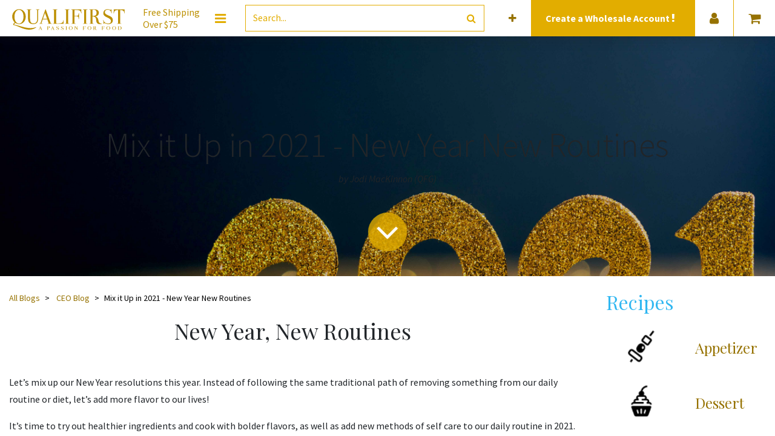

--- FILE ---
content_type: text/html; charset=utf-8
request_url: https://www.qualifirst.com/blog/ceo-blog-13/mix-it-up-in-2021-new-year-new-routines-403
body_size: 12548
content:
<!DOCTYPE html>
        <html lang="en-US" data-website-id="7" data-main-object="blog.post(403,)" data-oe-company-name="Qualifirst Foods Ltd" data-add2cart-redirect="1">
    <head>
                <meta charset="utf-8"/>
                <meta http-equiv="X-UA-Compatible" content="IE=edge,chrome=1"/>
            <meta name="viewport" content="width=device-width, initial-scale=1"/>
        <meta name="generator" content="Odoo"/>
                        <meta property="og:type" content="article"/>
                        <meta property="og:title" content="Mix it Up in 2021 - New Year New Routines"/>
                        <meta property="og:site_name" content="Qualifirst"/>
                        <meta property="og:url" content="https://www.qualifirst.com/blog/ceo-blog-13/mix-it-up-in-2021-new-year-new-routines-403"/>
                        <meta property="og:image" content="https://www.qualifirst.com/web/image/blog.post/403/image"/>
                        <meta property="og:description"/>
                        <meta property="article:published_time" content="2021-01-07 00:21:53"/>
                        <meta property="article:modified_time" content="2023-03-19 00:24:53.211043"/>
                    <meta name="twitter:card" content="summary_large_image"/>
                    <meta name="twitter:title" content="Mix it Up in 2021 - New Year New Routines"/>
                    <meta name="twitter:image" content="https://www.qualifirst.com/web/image/blog.post/403/image"/>
                    <meta name="twitter:description"/>
                <link rel="alternate" hreflang="en" href="https://www.qualifirst.com/blog/ceo-blog-13/mix-it-up-in-2021-new-year-new-routines-403"/>
                <link rel="alternate" hreflang="fr" href="https://www.qualifirst.com/fr_CA/blog/ceo-blog-13/mix-it-up-in-2021-new-year-new-routines-403"/>
                <link rel="alternate" hreflang="x-default" href="https://www.qualifirst.com/blog/ceo-blog-13/mix-it-up-in-2021-new-year-new-routines-403"/>
        <link rel="canonical" href="https://www.qualifirst.com/blog/ceo-blog-13/mix-it-up-in-2021-new-year-new-routines-403"/>
        <link rel="preconnect" href="https://fonts.gstatic.com/" crossorigin=""/>
                <title> Mix it Up in 2021 - New Year New Routines | Qualifirst </title>
                <link type="image/x-icon" rel="shortcut icon" href="https://prodqf-1f5f9.kxcdn.com/web/image/website/7/favicon?unique=4829560"/>
            <link rel="preload" href="https://prodqf-1f5f9.kxcdn.com/web/static/lib/fontawesome/fonts/fontawesome-webfont.woff2?v=4.7.0" as="font" crossorigin=""/>
            <link type="text/css" rel="stylesheet" href="/web/assets/15679546-f1d43d4/7/web.assets_common.min.css" data-asset-bundle="web.assets_common" data-asset-version="f1d43d4"/>
            <link type="text/css" rel="stylesheet" href="/web/assets/15705657-27d8ba7/7/web.assets_frontend.min.css" data-asset-bundle="web.assets_frontend" data-asset-version="27d8ba7"/>
                <script id="web.layout.odooscript" type="c13f467f075dddb1e6350b97-text/javascript">
                    var odoo = {
                        csrf_token: "0d96facc546af4aff86026e3991b06fe0525a4c9o1800418454",
                        debug: "",
                    };
                </script>
            <script type="c13f467f075dddb1e6350b97-text/javascript">
                odoo.__session_info__ = {"is_admin": false, "is_system": false, "is_website_user": true, "user_id": false, "is_frontend": true, "profile_session": null, "profile_collectors": null, "profile_params": null, "show_effect": false, "translationURL": "/website/translations", "cache_hashes": {"translations": "05071fb879321bf01f941f60fab1f126f565cdad"}, "recaptcha_public_key": "6LfoyJcpAAAAAGgnuxvG8p1xMp7MdthrIC3zXwgg", "lang_url_code": "en_US", "geoip_country_code": null, "is_wholesale": false};
                if (!/(^|;\s)tz=/.test(document.cookie)) {
                    const userTZ = Intl.DateTimeFormat().resolvedOptions().timeZone;
                    document.cookie = `tz=${userTZ}; path=/`;
                }
            </script>
            <script defer="defer" type="c13f467f075dddb1e6350b97-text/javascript" src="/web/assets/15267976-f65a5d5/7/web.assets_common_minimal.min.js" data-asset-bundle="web.assets_common_minimal" data-asset-version="f65a5d5"></script>
            <script defer="defer" type="c13f467f075dddb1e6350b97-text/javascript" src="/web/assets/15267977-652a909/7/web.assets_frontend_minimal.min.js" data-asset-bundle="web.assets_frontend_minimal" data-asset-version="652a909"></script>
            <script defer="defer" type="c13f467f075dddb1e6350b97-text/javascript" data-src="/web/assets/15267979-924f9db/7/web.assets_common_lazy.min.js" data-asset-bundle="web.assets_common_lazy" data-asset-version="924f9db"></script>
            <script defer="defer" type="c13f467f075dddb1e6350b97-text/javascript" data-src="/web/assets/15460870-06cea63/7/web.assets_frontend_lazy.min.js" data-asset-bundle="web.assets_frontend_lazy" data-asset-version="06cea63"></script>
        <!-- Hotjar Tracking Code for https://www.qualifirst.com -->
<script type="c13f467f075dddb1e6350b97-text/javascript">
    (function(h,o,t,j,a,r){
        h.hj=h.hj||function(){(h.hj.q=h.hj.q||[]).push(arguments)};
        h._hjSettings={hjid:3496690,hjsv:6};
        a=o.getElementsByTagName('head')[0];
        r=o.createElement('script');r.async=1;
        r.src=t+h._hjSettings.hjid+j+h._hjSettings.hjsv;
        a.appendChild(r);
    })(window,document,'https://static.hotjar.com/c/hotjar-','.js?sv=');
</script>
                <meta name="google-site-verification" content="BBnvH4sh0P2YSSQKCNgkP1zEJA7hMZJ2zZT7KjpO1vE"/>
        </head>
            <body class="">
        <div id="wrapwrap" class="   ">
    <header id="top" data-anchor="true" data-name="Header" class=" ">
    <nav data-name="Navbar" class="navbar navbar-expand-lg navbar-light o_colored_level o_cc navbar-expand-md p-0 bg-white theme_new_qfg_header">
      <div class="container justify-content-center pr-0">
        <ul id="top_menu" class="row justify-content-between position-relative align-items-center w-100 mb-0 list-unstyled m-auto">
          <div id="headerLogo" class="d-flex flex-lg-grow-0 flex-grow-1 align-items-center justify-content-center o_no_autohide_item">
  <section>
    <div class="row oe_content_editable">
      <div class="pr-0 px-md-3 logo-img o_colored_level">
        <a href="/" data-original-title="" title="">
          <img class="img" src="https://prodqf-1f5f9.kxcdn.com/web/image/12678349-747a3a65/qflogo.svg" alt="" loading="lazy" style="" data-original-id="12678349" data-original-src="/web/image/12678349-747a3a65/qflogo.svg" data-mimetype="image/svg+xml" data-resize-width="328"/>
        </a>
      </div>
    <div class="slogan d-none d-xl-flex my-auto pl-0 pl-md-3 pr-md-4 o_colored_level" style="">
      <span>
        Free Shipping
        <br/>
        Over $75
      </span>
    </div>
    </div>
  </section>
          </div>
          <div id="headerMenu" class="o_no_autohide_item">
            <li class="dropdown p-3 text-center" contenteditable="false">
                <button id="megamenu_editor_btn" type="button" class="megamenu-editor-btn css_non_editable_mode_hidden btn btn-link" contenteditable="false">
                  <span class="fa fa-bars fa-lg" data-original-title="" title="" aria-describedby="tooltip1491"></span>
                </button>
              <a href="#" class="btn-megamenu dropdown-toggle text-primary p-0 d-lg-block d-none css_editable_mode_hidden">
                <span class="fa fa-bars fa-lg"></span>
              </a>
              <a href="#" class="mobile-megamenu-btn navbar-toggle text-primary p-0 d-block d-lg-none css_editable_mode_hidden">
                <span class="fa fa-bars fa-2x"></span>
              </a>
            </li>
            <div id="qf-megamenu" class="megamenu navbar-collapsed dropdown-menu pb-0">
              <div class="col-12">
                <div class="row">
                  <div class="col-12">
                    <div class="row d-lg-none mt-4">
                      <div class="col-lg-3 col-12 dropdown">
                        <a class="btn dropdown-toggle d-flex align-items-center menu-btn px-4 pb-4" href="#">
                          <div class="mx-2 text-center" style="width: 62px;">
                            <i class="fa fa-user fa-2x"></i>
                          </div>
                          <span class="menu-name ml-3 mr-5">Account</span>
                          <span class="fa fa-angle-right fa-lg p-3 d-block d-lg-none mobile-menu" style="color: rgb(65, 65, 65); z-index: 3; --darkreader-inline-color: #666d6d;" data-darkreader-inline-color=""></span>
                        </a>
                        <div class="dropdown-menu child-menus text-center" role="menu">
                          <div class="d-lg-flex d-block">
                            <ul class="list-unstyled px-4 mb-4">
                              <li>
                              </li>
                              <li>
                                <a href="/web/login">
                                  <span>Login</span>
                                </a>
                              </li>
    <li class="dropdown-item">
      <a role="menuitem" class="" href="/web/signup">Sign up</a>
    </li>
                            </ul>
            <ul class="list-unstyled px-4 d-block d-sm-none">
                <li>
                    <h6 class="mt-2 mt-sm-0 mb-3">Language</h6>
                </li>
                <div class="lang_switcher mobile">
        <a href="#" class="dropdown-toggle nav-link" data-toggle="dropdown">
            <span>EN (US)</span>
            <span class="fa fa-angle-down fa-lg p-2 d-inline d-lg-none btn-lang" style="z-index: 3"></span>
        </a>
        <ul class="dropdown-menu dropdown-menu-right lang-options" role="menu">
                    <a href="/fr_CA/blog/ceo-blog-13/mix-it-up-in-2021-new-year-new-routines-403" class="dropdown-item -js_change_lang text-capitalize " data-url_codep="fr_CA">
                        <span>FR (CA)</span>
                    </a>
        </ul>
                </div>
            </ul>
                          </div>
                        </div>
                      </div>
                    </div>
                  </div>
                </div>
  <div class="row oe_structure_solo oe_content_editable">
    <div class="col-12 px-0 py-lg-2" data-original-title="" title="" aria-describedby="tooltip432569">
      <section class="s_features_columns o_colored_level" data-name="Featured Links Snippet" style="background-image: none; --darkreader-inline-bgimage: none;" data-darkreader-inline-bgimage="">
        <div class="col bg-white categories-menu">
          <div class="row">
            <div class="col-12 col-lg dropdown oe_content_editable o_colored_level" data-category-id="60" data-original-title="" title="" aria-describedby="tooltip317944">
              <section class="category-title px-4 py-3 o_colored_level" data-original-title="" title="" aria-describedby="tooltip80993" style="background-image: none;">
                <div class="d-flex flex-row align-items-center menu-btn oe_content_editable" data-original-title="" title="" aria-describedby="tooltip8663">
                  <img class="img mr-3" src="https://prodqf-1f5f9.kxcdn.com/web/image/product.public.category/60/image_128" width="62" loading="lazy"/>
                  <a class="menu-name" href="/food/chocolates-and-desserts" data-original-title="" title="">Chocolates &amp;&nbsp;Desserts</a>
                  <span class="fa fa-angle-right fa-lg p-3 d-inline d-lg-none mobile-menu" style="z-index: 3"></span>
                </div>
              </section>
              <div class="dropdown-menu child-menus" role="menu" data-original-title="" title="" aria-describedby="tooltip522924">
                <div class="d-lg-flex d-block" data-original-title="" title="" aria-describedby="tooltip728158">
                  <ul class="list-unstyled px-4 mb-4 oe_content_editable" data-original-title="" title="" aria-describedby="tooltip342794">
                    <li>
                      <section style="background-image: none;" class="o_colored_level" data-original-title="" title="" aria-describedby="tooltip259466">
                        <a href="https://www.qualifirst.com/food/baking_shells_tarts" data-original-title="" title="">Tarts, Shells, Cones</a>
                      </section>
                    </li>
                    <li>
                      <section style="background-image: none;" class="o_colored_level" data-original-title="" title="" aria-describedby="tooltip35497">
                        <a href="https://www.qualifirst.com/food/chocolate_couverture_and_coating" data-original-title="" title="">Chocolate Couverture &amp; Coating</a>
                      </section>
                    </li>
                    <li>
                      <section class="o_colored_level" data-original-title="" title="" aria-describedby="tooltip616504" style="background-image: none;">
                        <a href="/food/decorating_all" data-original-title="" title="">Baking Decorations</a>
                        <br/>
                      </section>
                    </li>
                    <li>
                      <section class="o_colored_level" data-original-title="" title="" aria-describedby="tooltip135297">
                        <a href="/food/chocolate_bonbons" data-original-title="" title="">Ch​o​c​olate Bars &amp; Bonbons</a>
                        <br/>
                      </section>
                    </li>
                    <li data-original-title="" title="" aria-describedby="tooltip550764">
                      <section class="o_colored_level" data-original-title="" title="" aria-describedby="tooltip951349" style="background-image: none;">
                        <a href="/food/desserts_all" data-original-title="" title="">Frozen Pastries</a>
                        <font class="text-black"></font>
                        <br/>
                      </section>
                      <a href="https://www.qualifirst.com/cluizelcouverture" data-original-title="" title="">Cluizel's Couvertures&nbsp;Specs</a>
                      <br/>
                      <br/>
                      <section>
                      </section>
                    </li>
                  </ul>
                </div>
              </div>
            </div>
            <div class="col-12 col-lg dropdown oe_content_editable o_colored_level" data-category-id="82" data-original-title="" title="" aria-describedby="tooltip636280">
              <section class="category-title px-4 py-3 o_colored_level" style="background-image: none;">
                <div class="d-flex flex-row align-items-center menu-btn oe_content_editable" data-original-title="" title="" aria-describedby="tooltip73486">
                  <img class="img mr-3" src="https://prodqf-1f5f9.kxcdn.com/web/image/14627694-d9b17fdf/olives-on-leaves-isolated-on-white-2023-11-27-05-11-29-utc.jpg" width="62" loading="lazy" data-original-title="" title="" aria-describedby="tooltip725231" alt="" data-original-id="14627373" data-original-src="/web/image/14627373-5feed32e/olives-on-leaves-isolated-on-white-2023-11-27-05-11-29-utc.jpg" data-mimetype="image/jpeg" data-resize-width="undefined"/>
                  <a class="menu-name" href="/food/oils_olives_vinegars" data-original-title="" title="">Oils, Vinegars, Olives &amp; Fruits</a>
                  <span class="fa fa-angle-right fa-lg p-3 d-inline d-lg-none mobile-menu" style="z-index: 3"></span>
                </div>
              </section>
              <div class="dropdown-menu child-menus" role="menu" data-original-title="" title="" aria-describedby="tooltip959844">
                <div class="d-lg-flex d-block" data-original-title="" title="" aria-describedby="tooltip418570">
                  <ul class="list-unstyled px-4 mb-4 oe_content_editable" data-original-title="" title="" aria-describedby="tooltip663234">
                    <li>
                      <section style="background-image: none;" class="o_colored_level">
                        <a href="/food/olive_oils">Olive Oils</a>
                        <br/>
                      </section>
                    </li>
                    <li>
                      <section class="o_colored_level" data-original-title="" title="" aria-describedby="tooltip290121">
                        <a href="/food/nut_and_seed_oils">Nut &amp; Seed Oils&nbsp;</a>
                        <br/>
                      </section>
                    </li>
                    <li>
                      <section style="background-image: none;" class="o_colored_level" data-original-title="" title="" aria-describedby="tooltip681216">
                        <a href="/food/olive" data-original-title="" title="">Olives</a>
                        <br/>
                      </section>
                    </li>
                    <li>
                      <section class="o_colored_level" data-original-title="" title="" aria-describedby="tooltip960591" style="background-image: none;"><a href="/food/vinegar" data-original-title="" title="">Vinegars</a><br/><a href="https://www.qualisuite.com/food/fruits">Fruits</a>&nbsp;<br/></section>
                    </li>
                    <li>
                      <section class="o_colored_level" data-original-title="" title="" aria-describedby="tooltip960591" style="background-image: none;">
                        <br/>
                      </section>
                    </li>
                    <li>
                      <section class="o_colored_level" data-original-title="" title="" aria-describedby="tooltip960591"></section>
                    </li>
                  </ul>
                </div>
              </div>
            </div>
            <div class="col-12 col-lg dropdown oe_content_editable o_colored_level" data-category-id="120" data-original-title="" title="" aria-describedby="tooltip102028">
              <section class="category-title px-4 py-3 o_colored_level" style="background-image: none;">
                <div class="d-flex flex-row align-items-center menu-btn oe_content_editable">
                  <img class="img mr-3" src="https://prodqf-1f5f9.kxcdn.com/web/image/14627705-14281fe2/close-up-shot-of-sliced-fresh-black-truffle-2023-11-27-05-32-57-utc.jpg" width="62" loading="lazy" data-original-title="" title="" aria-describedby="tooltip184212" alt="" data-original-id="14627695" data-original-src="/web/image/14627695-483cbd61/close-up-shot-of-sliced-fresh-black-truffle-2023-11-27-05-32-57-utc.jpg" data-mimetype="image/jpeg" data-resize-width="undefined"/>
                  <a class="menu-name" href="/food/truffles_mushrooms_meats" data-original-title="" title="">Truffles, Vegetables&nbsp;&amp; Seafood</a>
                  <span class="fa fa-angle-right fa-lg p-3 d-inline d-lg-none mobile-menu" style="z-index: 3"></span>
                </div>
              </section>
              <div class="dropdown-menu child-menus" role="menu" data-original-title="" title="" aria-describedby="tooltip422919">
                <div class="d-lg-flex d-block" data-original-title="" title="" aria-describedby="tooltip547220">
                  <ul class="list-unstyled px-4 mb-4 oe_content_editable" data-original-title="" title="" aria-describedby="tooltip189104">
                    <li>
                      <section style="background-image: none;" class="o_colored_level" data-original-title="" title="" aria-describedby="tooltip835179">
                        <a href="/food/truffles" data-original-title="" title="">Truffles</a>
                        <br/>
                      </section>
                    </li>
                    <li>
                      <section style="background-image: none;" class="o_colored_level" data-original-title="" title="" aria-describedby="tooltip223577"><a href="/food/truffle_infused" data-original-title="" title="">Infused With Truffl</a>e&nbsp;<br/></section>
                    </li>
                    <li>
                      <section style="background-image: none;" class="o_colored_level" data-original-title="" title="" aria-describedby="tooltip223577">
                        <a href="/food/dried_gourmet_mushrooms">Dried Gourmet Mushrooms</a>
                        <br/>
                      </section>
                    </li>
                    <li data-original-title="" title="" aria-describedby="tooltip922909">
                      <section class="o_colored_level" style="background-image: none;" data-original-title="" title="" aria-describedby="tooltip79930"><a href="https://www.qualifirst.com/food/mushroom_powders" data-original-title="" title="">Mushroom Powders</a><br/><a href="https://www.qualisuite.com/food/vegetables_roots_pickled">Vegetables, Roots &amp; Pickled</a>&nbsp;<br/></section>
                    </li>
                    <li data-original-title="" title="" aria-describedby="tooltip922909">
                      <section class="o_colored_level" style="background-image: none;" data-original-title="" title="" aria-describedby="tooltip79930">
                        <a href="/food/meats" data-original-title="" title="">Snails, Seafood &amp; Rougie</a>
                        <br/>
                      </section>
                    </li>
                  </ul>
                </div>
              </div>
            </div>
            <div class="col-12 col-lg dropdown oe_content_editable o_colored_level" data-category-id="234" data-original-title="" title="" aria-describedby="tooltip390834">
              <section class="category-title px-4 py-3 o_colored_level" style="background-image: none;" data-original-title="" title="" aria-describedby="tooltip625636">
                <div class="d-flex flex-row align-items-center menu-btn oe_content_editable" data-original-title="" title="" aria-describedby="tooltip70846">
                  <img class="img mr-3" src="https://prodqf-1f5f9.kxcdn.com/web/image/14627706-99019a3f/steak-spice-2023-11-27-05-05-44-utc.jpg" width="62" loading="lazy" alt="" data-original-title="" title="" aria-describedby="tooltip386247" data-original-id="14627699" data-original-src="/web/image/14627699-064200b7/steak-spice-2023-11-27-05-05-44-utc.jpg" data-mimetype="image/jpeg" data-resize-width="undefined"/>
                  <a class="menu-name" href="/food/spices_seasonings_sauces" data-original-title="" title="">Spices, Grains, Nuts &amp; Sweeteners</a>
                  <span class="fa fa-angle-right fa-lg p-3 d-inline d-lg-none mobile-menu" style="z-index: 3"></span>
                </div>
              </section>
              <div class="dropdown-menu child-menus" role="menu" data-original-title="" title="" aria-describedby="tooltip609655">
                <div class="d-lg-flex d-block" data-original-title="" title="" aria-describedby="tooltip481264">
                  <ul class="list-unstyled px-4 mb-4 oe_content_editable" data-original-title="" title="" aria-describedby="tooltip911525">
                    <li>
                      <section style="background-image: none;" class="o_colored_level" data-original-title="" title="" aria-describedby="tooltip686070"><a href="/food/spices_seasonings_sauces" data-original-title="" title="">Spices, Seasonings &amp; Sauces</a><br/><a href="/food/grains_legumes_nuts_rices" data-original-title="" title="">Grains, Legumes, Nuts &amp; Rices</a><br/><a href="/food/sugars_and_powders">Sugars &amp; Powders</a>
                        &nbsp;<br/>
                        <a href="/food/teas_drinks_honey">Teas, Drinks &amp; Honey</a>&nbsp;<br/>
                        <br/>
                        <br/>
                      </section>
                    </li>
                    <li>
                      <section style="background-image: none;" class="o_colored_level" data-original-title="" title="" aria-describedby="tooltip686070"></section>
                    </li>
                    <li>
                      <section style="background-image: none;" class="o_colored_level" data-original-title="" title="" aria-describedby="tooltip686070"></section>
                    </li>
                    <li>
                      <section style="background-image: none;" class="o_colored_level" data-original-title="" title="" aria-describedby="tooltip686070"></section>
                    </li>
                    <li>
                      <section style="background-image: none;" class="o_colored_level" data-original-title="" title="" aria-describedby="tooltip686070"></section>
                    </li>
                    <li>
                      <section style="background-image: none;" class="o_colored_level" data-original-title="" title="" aria-describedby="tooltip686070"></section>
                    </li>
                    <li>
                      <section style="background-image: none;" class="o_colored_level" data-original-title="" title="" aria-describedby="tooltip686070">
                        <br/>
                      </section>
                    </li>
                    <li>
                      <section style="background-image: none;" class="o_colored_level" data-original-title="" title="" aria-describedby="tooltip686070">
                        <br/>
                      </section>
                    </li>
                  </ul>
                </div>
              </div>
            </div>
            <div class="col-12 col-lg dropdown oe_content_editable o_colored_level">
              <section class="category-title px-4 py-3 o_colored_level" style="background-image: none;" data-original-title="" title="" aria-describedby="tooltip404896">
                <div class="d-flex flex-row align-items-center menu-btn oe_content_editable" data-original-title="" title="" aria-describedby="tooltip192780">
                  <img class="img mr-3" src="https://prodqf-1f5f9.kxcdn.com/web/image/9715200/recipe-blog-icon.png" width="62" loading="lazy" data-original-id="9715200" data-original-src="/web/image/9715200-16e240fe/recipe-blog-icon.png" data-mimetype="image/png"/>
                  <a aria-describedby="tooltip943293" class="menu-name" data-original-title="" href="/blog" title="">Discover</a>
                  <span class="fa fa-angle-right fa-lg p-3 d-inline d-lg-none mobile-menu" style="z-index: 3"></span>
                </div>
              </section>
              <div class="dropdown-menu child-menus" role="menu">
                <div class="d-lg-flex d-block" data-original-title="" title="" aria-describedby="tooltip920747">
                  <ul class="list-unstyled px-4 mb-4 oe_content_editable" data-original-title="" title="" aria-describedby="tooltip492715">
                    <li>
                      <section data-original-title="" title="" aria-describedby="tooltip638336" style="background-image: none;" class="o_colored_level"><a href="/food/wares_all">Kitchen Wares</a><br/><a href="https://www.qualifirst.com/food/bitters_mixers_extracts">Cocktail Ingredients</a>&nbsp;<br/><a data-original-title="" href="/blog" title="">Blog</a></section>
                    </li>
                    <li>
                      <section data-original-title="" title="" aria-describedby="tooltip638336" style="background-image: none;" class="o_colored_level"></section>
                    </li>
                    <li>
                      <section>
                        <a aria-describedby="tooltip385130" data-original-title="" href="/blog/recipe-index-12" title="">Recipes</a>
                      </section>
                      <section style="background-image: none;" class="o_colored_level" data-original-title="" title="" aria-describedby="tooltip44205">
                        <a aria-describedby="tooltip385130" data-original-title="" href="/cbd-edibles-ingredients" title="">Edibles Ingredients</a>
                      </section>
                    </li>
                    <li>
                      <section>
                        <a href="/collection/new-additions" data-original-title="" title="" aria-describedby="tooltip38316">New Additions</a>
                      </section>
                    </li>
                    <li>
                      <section style="background-image: none;" class="o_colored_level">
                        <a data-original-title="" href="/collection/gift-ideas" title="">Gift Ideas</a>
                      </section>
                      <section>
                        </section>
                      <a aria-describedby="tooltip893403" data-original-title="" href="https://www.qualifirst.com/collection/ice-cream-ingredients" title="">Ice Cream Ingredients</a>
                      <br/>
                      <section>
                        <a href="/aboutus">About Us</a>
                      </section>
                      <section style="background-image: none; --darkreader-inline-bgimage: none;" class="o_colored_level" data-darkreader-inline-bgimage="">
                        <a class="btn btn-primary btn-sm" href="/contactus">
                          <strong>Contact Us</strong>
                        </a>
                      </section>
                    </li>
                  </ul>
                </div>
              </div>
            </div>
          </div>
        </div>
      </section>
    </div>
  </div>
              </div>
            </div>
          </div>
          <div class="d-flex flex-grow-1 px-3 py-2 nav-item o_no_autohide_item" id="headerSearch" contenteditable="false">
            <form method="get" class="w-100 m-0" action="/food">
    <div role="search" class="input-group border border-primary">
        <input type="search" name="search" class="search-query form-control oe_search_box None" placeholder="Search..."/>
        <div class="input-group-append">
            <button type="submit" aria-label="Search" title="Search" class="btn oe_search_button btn-transparent text-primary"><i class="fa fa-search"></i></button>
        </div>
    </div>
            </form>
          </div>
            <div id="headerExtraInfo" class="menu-elements justify-content-center align-items-center px-2 w-100 w-lg-auto d-flex bg-primary">
                <a href="/web/signup?wholesale" class="text-center nav-link">
                    <h6 class="text-white font-weight-bold d-inline mb-0 mr-2 ">
                        Create a
                        Wholesale Account
                        <i class="fa fa-exclamation animated infinite tada"></i>
                    </h6>
                </a>
            </div>
            <div id="headerProvince" class="menu-elements border-menu border-primary d-md-flex justify-content-center align-items-center px-2">
                <div class="form-group nav-link mb-0">
                    <form class="mb-0" role="form" method="post" action="/geozones/force_address" id="geozone_force_address">
                        <input type="hidden" name="csrf_token" value="0d96facc546af4aff86026e3991b06fe0525a4c9o1800418454"/>
                        <input type="hidden" name="selected_delivery_address_id" value="4"/>
                        <input type="hidden" name="is_a_bot" value="1"/>
                        <input type="hidden" name="selected_geo_rule_id" value="65"/>
                        <label for="address_id" style="margin: 0; display: block; width: 100%; text-align: center; font-size: 12px; font-weight: bold;">Ship to:</label>
                        <select name="address_id" class="form-control" required="required" onchange="if (!window.__cfRLUnblockHandlers) return false; this.form.submit()" style="min-width: 100px;" data-cf-modified-c13f467f075dddb1e6350b97-="">
                                    <option disabled="disabled">- Canada</option>
                                    <option value="11523765" data-rule_id="60">Alberta</option>
                                    <option value="11523766" data-rule_id="61">British Columbia</option>
                                    <option value="11523757" data-rule_id="53">Manitoba</option>
                                    <option value="11523758" data-rule_id="54">New Brunswick</option>
                                    <option value="11523759" data-rule_id="55">Newfoundland and Labrador</option>
                                    <option value="11523767" data-rule_id="62">Northwest Territories</option>
                                    <option value="11523760" data-rule_id="56">Nova Scotia</option>
                                    <option value="11523761" data-rule_id="57">Nunavut</option>
                                    <option value="11523762" selected="selected" data-rule_id="65">Ontario</option>
                                    <option value="11523763" data-rule_id="58">Prince Edward Island</option>
                                    <option value="11523764" data-rule_id="59">Quebec</option>
                                    <option value="11523768" data-rule_id="63">Saskatchewan</option>
                                    <option value="11523769" data-rule_id="64">Yukon</option>
                        </select>
                    </form>
                </div>
            </div>
            <div id="headerLanguage" class="menu-elements border-menu border-primary dropdown d-none d-lg-flex justify-content-center align-items-center p-2">
        <a href="#" class="dropdown-toggle nav-link" data-toggle="dropdown">
            <span>EN (US)</span>
            <span class="fa fa-angle-down fa-lg p-2 d-inline d-lg-none btn-lang" style="z-index: 3"></span>
        </a>
        <ul class="dropdown-menu dropdown-menu-right lang-options" role="menu">
                    <a href="/fr_CA/blog/ceo-blog-13/mix-it-up-in-2021-new-year-new-routines-403" class="dropdown-item -js_change_lang text-capitalize " data-url_codep="fr_CA">
                        <span>FR (CA)</span>
                    </a>
        </ul>
            </div>
          <div id="headerSignup" class="menu-elements border-menu border-primary dropdown d-none d-lg-flex justify-content-center align-items-center px-2 o_no_autohide_item" contenteditable="false">
            <a href="#" class="dropdown-toggle nav-link" data-toggle="dropdown">
              <i class="fa fa-user fa-lg" title="Login or Signup"></i>
            </a>
            <ul class="dropdown-menu dropdown-menu-right js_usermenu" role="menu">
              <li class="dropdown-item">
                <a href="/web/login" role="menuitem">Log In</a>
              </li>
    <li class="dropdown-item">
      <a role="menuitem" class="" href="/web/signup">Sign up</a>
    </li>
            </ul>
          </div>
            <div id="headerCart" class="menu-elements d-flex justify-content-center align-items-center px-2 border-menu border-primary o_wsale_my_cart o_no_autohide_item" contenteditable="false">
        <a id="my_cart" href="/shop/cart" class="nav-link d-lg-block d-none">
            <i class="fa fa-shopping-cart fa-lg"></i>
        </a>
        <a id="my_cart" href="/shop/cart" class="nav-link d-block d-lg-none pl-0">
            <i class="fa fa-shopping-cart fa-2x"></i>
        </a>
            </div>
        </ul>
      </div>
    </nav>
        </header>
                <main>
        <div id="wrap" class="js_blog website_blog">
        <section id="o_wblog_post_top">
            <div id="title" class="blog_header">
  <div data-name="Blog Post Cover" data-use_size="True" data-use_filters="True" class="o_record_cover_container d-flex flex-column h-100 o_colored_level o_cc  o_half_screen_height  o_wblog_post_page_cover">
    <div style="background-image: url(&#39;https://prodqf-1f5f9.kxcdn.com/web/image/blog.post/403/image&#39;);" class="o_record_cover_component o_record_cover_image o_we_snippet_autofocus"></div>
    <div style="opacity: 0.2;" class="o_record_cover_component o_record_cover_filter oe_black"></div>
                    <div class="container text-center position-relative h-100 d-flex flex-column flex-grow-1 justify-content-around">
                        <div class="o_wblog_post_title  ">
                            <div id="o_wblog_post_name" class="o_editable_no_shadow" data-oe-expression="blog_post.name" placeholder="Blog Post Title" data-blog-id="403">Mix it Up in 2021 - New Year New Routines</div>
                <div class="mt-2"><i>by Jodi MacKinnon (QFG)</i></div>
                        </div>
                        <a id="o_wblog_post_content_jump" href="#o_wblog_post_main" class="css_editable_mode_hidden justify-content-center align-items-center rounded-circle mx-auto mb-5 text-decoration-none">
                            <i class="fa fa-angle-down fa-3x text-white" aria-label="To blog content" title="To blog content"></i>
                        </a>
                    </div>
  </div>
            </div>
        </section>
        <section id="o_wblog_post_main" class="container pt-4 pb-5 ">
            <div class="mx-auto ">
                <div class="d-flex flex-column flex-lg-row ">
                    <div id="o_wblog_post_content" class="w-lg-75">
    <nav aria-label="breadcrumb" class="breadcrumb flex-nowrap py-0 px-0 css_editable_mode_hidden mb-3 bg-transparent">
        <li class="breadcrumb-item"><a href="/blog">All Blogs</a></li>
        <li class="breadcrumb-item">
            <a href="/blog/ceo-blog-13">CEO Blog</a>
        </li>
        <li class="breadcrumb-item text-truncate active"><span>Mix it Up in 2021 - New Year New Routines</span></li>
    </nav>
        <div data-editor-message="WRITE HERE OR DRAG BUILDING BLOCKS" class="o_wblog_post_content_field   "><div><section class="pb0 pt0" data-name="Title"><div class="container">
            <div class="row s_nb_column_fixed">
                <div class="col-lg-12 pt0 s_title pb40" style="text-align: center;" data-snippet="s_title">
                    <h1 class="s_title_default"><font style="font-size: 36px;">New Year, New Routines
    </font></h1></div></div></div></section>
<section class="s_text_block pt0 pb0" data-name="Text block" data-snippet="s_text_block"><div class="container"><div class="row"><div class="col-lg-12 pt0 pb0"><p>Let’s mix up our New Year resolutions this year. Instead of following the same traditional path of removing something from our daily routine or diet, let’s add more flavor to our lives! </p><p>It’s time to try out healthier ingredients and cook with bolder flavors, as well as add new methods of self care to our daily routine in 2021. Here are some excellent ways to start your New Year off right!</p></div></div></div></section>
<section class="s_text_image pt0 pb0" data-name="Image - Text" data-snippet="s_text_image">
        <div class="container">
            <div class="row align-items-center">
                <div class="col-lg-6 pt16 pb16">
                    <img src="https://prodqf-1f5f9.kxcdn.com/web/image/9279995/smoothies.jpg?access_token=89d0a2b9-05db-4fa3-995b-59ce3313bb32" class="img img-fluid mx-auto" alt="Odoo • Image and Text" data-original-title="" title="" aria-describedby="tooltip444923" style="" loading="lazy">
                </div>
                <div class="col-lg-6 pt16 pb16">
                    <h2><font style="font-size: 24px;"><b>RING IN THE NEW YEAR WITH SMOOTHIES</b></font></h2>
                    <p>We have all heard of smoothies, but we are talking about the healthier, jam-packed-full-of-nutrients kind here. <b>Dinavedic</b> and <b>David’s Smoothie</b> mixes are full of healthy vitamins that will keep you feeling amazing throughout the day. From energy-boosting hemp seeds and B vitamins to antioxidant-rich spirulina and fibre-packed inulin – these smoothie mixes will start your mornings and New Year 2021 off with a kick. <br></p>
                </div>
            </div>
        </div>
    </section>
<section class="s_text_image pt0 pb0" data-name="Text - Image" data-snippet="s_text_image">
        <div class="container">
            <div class="row align-items-center">
                <div class="col-lg-6 pt16 pb16">
                    <h2><font style="font-size: 24px;"><b>TREAT YOURSELF TO HEALTHIER SALTS</b></font></h2>
                    <p>Throw the generic table salt in the trash. Try soft and flaky <b>Fleur de Sel</b>, harvested on the Atlantic coast of France. As a popular pantry staple, this rich-marine flavor sea salt can elevate your favourite grilled meats, seafood, vegetables and even desserts. Thought to improve the health of hair and skin because of its mineral content, <b>Black Sea Salt</b> is being used more often in various recipes. <b>Pink Himalayan</b> salt is another healthy choice when it comes to salt options. It is 100% natural and is known to be the purest form of sea salt.</p>
                </div>
                <div class="col-lg-6 pt16 pb16">
                    <img src="https://prodqf-1f5f9.kxcdn.com/web/image/9280061/salt.jpg?access_token=f36379cc-d154-4379-8077-1ccbe1a0696d" class="img img-fluid mx-auto" alt="Odoo • Text and Image" loading="lazy">
                </div>
            </div>
        </div>
    </section>
<section class="s_text_image pt0 pb16" data-name="Image - Text" data-snippet="s_text_image">
        <div class="container">
            <div class="row align-items-center">
                <div class="col-lg-6 pt16 pb16">
                    <img src="https://prodqf-1f5f9.kxcdn.com/web/image/9280160/olive-oil.jpg?access_token=b453da34-c810-4b4b-9a79-155b678e957c" class="img img-fluid mx-auto" alt="Odoo • Image and Text" data-original-title="" title="" aria-describedby="tooltip722644" loading="lazy">
                </div>
                <div class="col-lg-6 pb16 pt0">
                    <h2><b><font style="font-size: 24px;">UPGRADE YOUR OLIVE OIL</font></b></h2>
                    <p>Olive oil is a pantry essential. We don’t always think about what type of olive oil that we use and sometimes grab whatever is cheapest at the store. A good quality olive oil can be a game changer when it comes to home-cooked meals. <b>Castelanotti Arbequina  </b>(buttery, artichoke notes) and <b>Castelanotti Picual </b>oils (grassy, peppery notes) are the perfect upgrade as they only feature a single varietal of olive and are bold in flavor. </p>
                </div>
            </div>
        </div>
    </section>
<section class="s_picture bg-200 pt0 pb0" data-name="Picture" data-snippet="s_picture">
        <div class="container">
            <div class="row s_nb_column_fixed">
                <div class="col-lg-12 s_title pb16 pt0" data-snippet="s_title">
                    <h2 class="s_title_thin" style="text-align: center;"><font style="font-size: 24px;">Let us know the healthy new routines that you will embrace for 2021. We would love to hear! Happy New Year everyone – stay safe and healthy.</font></h2>
                </div>
                <div class="col-lg-9 offset-lg-1 pb0"><figure class="figure"><img src="https://prodqf-1f5f9.kxcdn.com/web/image/9279962/2021.gif?access_token=d86a08f2-3644-4603-977c-04028d72ffa9" class="figure-img img-fluid rounded img-thumbnail padding-large d-block mx-auto" alt="Odoo • A picture with a caption" data-original-title="" title="" aria-describedby="tooltip795656" style="width: 50%;" loading="lazy"><figcaption class="figure-caption py-3 text-center"><br></figcaption></figure></div>
            </div>
        </div>
    </section></div></div>
            <div class="col-12 mt-4">
                <div class="d-flex">
                    <span class="o_not_editable"><img src="https://prodqf-1f5f9.kxcdn.com/web/image/res.partner/209/image_256/Jodi%20MacKinnon%20%28QFG%29%20%5BMACJOD%5D?unique=2833ade" class="img img-fluid rounded-circle lazy lazyload-disable" alt="Jodi MacKinnon (QFG) [MACJOD]" loading="lazy"/></span>
                    <div class="pl-2">
                        <h4 class="mb-2 text-primary">About Jodi MacKinnon (QFG)</h4>
                        <div><p style="margin-bottom: 0px;"><span id="docs-internal-guid-4fec6fca-7fff-6e2f-a16a-a199c944720d"></span></p><p dir="ltr" style="line-height:1.38;margin-top:0pt;margin-bottom:0pt;"><span style="font-size: 11pt; font-family: Arial; background-color: transparent; font-variant-numeric: normal; font-variant-east-asian: normal; vertical-align: baseline; white-space: pre-wrap;">Qualifirst’s COO, Jodi loves cooking and baking, taking raw ingredients and turning them into something that is absolutely delicious, with just the right flavour balance, is one of her favourite pastimes.</span></p><div><span style="font-size: 11pt; font-family: Arial; background-color: transparent; font-variant-numeric: normal; font-variant-east-asian: normal; vertical-align: baseline; white-space: pre-wrap;"><br></span></div><p></p></div>
                    </div>
                </div>
            </div>
    <div class="css_editable_mode_hidden text-muted">
        <div>in <a href="/blog/ceo-blog-13"><b>CEO Blog</b></a></div>
    </div>
                    </div>
                    <div id="o_wblog_post_sidebar_col" class="pl-lg-5 flex-grow-1 w-lg-25">
  <div id="o_wblog_post_sidebar" class="">
  <div id="o_wblog_sidebar" class="w-100">
    <div class="oe_structure" id="oe_structure_blog_sidebar_index_1">
      <section class="s_title o_colored_level pt0 pb0" data-vcss="001" data-snippet="s_title" data-name="Title" style="background-image: none; --darkreader-inline-bgimage: none;" data-darkreader-inline-bgimage="">
        <div class="container s_allow_columns">
          <h2 style="text-align: left;">
            <font class="text-o-color-2">Recipes​</font>
            <br/>
          </h2>
        </div>
      </section>
      <section class="s_text_image o_colored_level pt0 pb0" data-snippet="s_image_text" data-name="Image - Text" style="background-image: none; --darkreader-inline-bgimage: none;" data-darkreader-inline-bgimage="">
        <div class="container">
          <div class="row align-items-center" data-original-title="" title="" aria-describedby="tooltip162678">
            <div class="col-lg-6 pt16 pb16 o_colored_level">
              <img src="https://prodqf-1f5f9.kxcdn.com/web/image/12678485-b11f8abc/recipetag_appetizer.png" class="img img-fluid mx-auto" alt="" loading="lazy" style="width: 50% !important;" data-original-id="12678482" data-original-src="/web/image/12678482-68943eb4/recipetag_appetizer.png" data-mimetype="image/png" data-resize-width="undefined" data-original-title="" title="" aria-describedby="tooltip558689"/>
            </div>
            <div class="col-lg-6 pb16 o_colored_level pt24" data-original-title="" title="" aria-describedby="tooltip632413">
              <h2 data-original-title="" title="" aria-describedby="tooltip751408">﻿<a href="/blog/tag/appetizer-131" data-original-title="" title="">﻿<span data-original-title="" title="" aria-describedby="tooltip89679" style="font-size: 24px;">Appetizer</span>﻿</a>﻿&nbsp;<br/></h2>
            </div>
          </div>
        </div>
      </section>
      <section class="s_text_image o_colored_level pt0 pb0" data-snippet="s_image_text" data-name="Image - Text" style="background-image: none; --darkreader-inline-bgimage: none;" data-darkreader-inline-bgimage="">
        <div class="container">
          <div class="row align-items-center" data-original-title="" title="" aria-describedby="tooltip162678">
            <div class="col-lg-6 pt16 pb16 o_colored_level">
              <img src="https://prodqf-1f5f9.kxcdn.com/web/image/12678483-1ca51604/recipetag_dessert.png" class="img img-fluid mx-auto" alt="" loading="lazy" style="width: 50% !important;" data-original-title="" title="" aria-describedby="tooltip558689" data-original-id="12678483" data-original-src="/web/image/12678483-1ca51604/recipetag_dessert.png" data-mimetype="image/png"/>
            </div>
            <div class="col-lg-6 pb16 o_colored_level pt24" data-original-title="" title="" aria-describedby="tooltip632413">
              <h2 data-original-title="" title="" aria-describedby="tooltip751408">﻿<a href="/blog/tag/dessert-132" data-original-title="" title="">﻿<span data-original-title="" title="" aria-describedby="tooltip89679" style="font-size: 24px;">Dessert</span>﻿</a>﻿&nbsp;<br/></h2>
            </div>
          </div>
        </div>
      </section>
      <section class="s_text_image o_colored_level pt0 pb0" data-snippet="s_image_text" data-name="Image - Text" style="background-image: none; --darkreader-inline-bgimage: none;" data-darkreader-inline-bgimage="">
        <div class="container">
          <div class="row align-items-center" data-original-title="" title="" aria-describedby="tooltip162678">
            <div class="col-lg-6 pt16 pb16 o_colored_level">
              <img src="https://prodqf-1f5f9.kxcdn.com/web/image/12678487-e5720532/recipetag_salad.png" class="img img-fluid mx-auto" alt="" loading="lazy" style="width: 50% !important;" data-original-title="" title="" aria-describedby="tooltip558689" data-original-id="12678484" data-original-src="/web/image/12678484-fd6de3e6/recipetag_salad.png" data-mimetype="image/png" data-resize-width="47"/>
            </div>
            <div class="col-lg-6 pb16 o_colored_level pt24" data-original-title="" title="" aria-describedby="tooltip632413">
              <h2 data-original-title="" title="" aria-describedby="tooltip751408">﻿<a href="/blog/tag/salad-133" data-original-title="" title="">﻿<span data-original-title="" title="" aria-describedby="tooltip89679" style="font-size: 24px;">Salad</span>﻿</a>﻿&nbsp;<br/></h2>
            </div>
          </div>
        </div>
      </section>
      <section class="s_text_image o_colored_level pb0 pt16" data-snippet="s_image_text" data-name="Image - Text" style="background-image: none; --darkreader-inline-bgimage: none;" data-original-title="" title="" aria-describedby="tooltip272400" data-darkreader-inline-bgimage="">
        <div class="container border-dashed-top">
          <div class="row align-items-center" data-original-title="" title="" aria-describedby="tooltip162678">
            <div class="col-lg-6 pb16 o_colored_level pt48">
              <img src="https://prodqf-1f5f9.kxcdn.com/web/image/12678486-6b77b1b5/blog_tag_tipsforbartenders.jpeg" class="img img-fluid mx-auto o_we_force_no_transition" alt="" loading="lazy" data-original-id="12678465" data-original-src="/web/image/12678465-3ec69c83/blog_tag_tipsforbartenders.jpeg" data-mimetype="image/jpeg" data-resize-width="120" data-original-title="" title="" aria-describedby="tooltip996040"/>
            </div>
            <div class="col-lg-6 pb16 o_colored_level pt40" data-original-title="" title="" aria-describedby="tooltip632413">
              <h2 data-original-title="" title="" aria-describedby="tooltip751408">
                ﻿<a href="/blog/tag/tips-for-bartenders-9" data-original-title="" title="">﻿
                  <span data-original-title="" title="" aria-describedby="tooltip89679" style="font-size: 24px;">Tips for Bartenders</span>
                ﻿</a>﻿</h2>
            </div>
          </div>
        </div>
      </section>
      <section class="s_text_image o_colored_level pt0 pb0" data-snippet="s_image_text" data-name="Image - Text" style="background-image: none; --darkreader-inline-bgimage: none;" data-darkreader-inline-bgimage="">
        <div class="container">
          <div class="row align-items-center" data-original-title="" title="" aria-describedby="tooltip162678">
            <div class="col-lg-6 pt16 pb16 o_colored_level">
              <img src="https://prodqf-1f5f9.kxcdn.com/web/image/12678488-8e26bb27/blog_tag_tipsforchefs.jpeg" class="img img-fluid mx-auto" alt="" loading="lazy" data-original-id="12678472" data-original-src="/web/image/12678472-f75c2761/blog_tag_tipsforchefs.jpeg" data-mimetype="image/jpeg" data-resize-width="120"/>
            </div>
            <div class="col-lg-6 pb16 o_colored_level pt24" data-original-title="" title="" aria-describedby="tooltip632413">
              <h2>
                ﻿<a href="/blog/tag/tips-for-chefs-6" data-original-title="" title="">﻿
                  <span data-original-title="" title="" aria-describedby="tooltip89679" style="font-size: 24px;">Tips for Chefs</span>
                ﻿</a>﻿</h2>
            </div>
          </div>
        </div>
      </section>
      <section class="s_text_image o_colored_level pt0 pb0" data-snippet="s_image_text" data-name="Image - Text" style="background-image: none; --darkreader-inline-bgimage: none;" data-darkreader-inline-bgimage="">
        <div class="container">
          <div class="row align-items-center" data-original-title="" title="" aria-describedby="tooltip162678">
            <div class="col-lg-6 pt16 pb16 o_colored_level">
              <img src="https://prodqf-1f5f9.kxcdn.com/web/image/12678489-cd3ef8b8/blog_tag_tipsforrestaurants.jpeg" class="img img-fluid mx-auto" alt="" loading="lazy" data-original-id="12678473" data-original-src="/web/image/12678473-09b78876/blog_tag_tipsforrestaurants.jpeg" data-mimetype="image/jpeg" data-resize-width="120"/>
            </div>
            <div class="col-lg-6 pb16 o_colored_level pt24" data-original-title="" title="" aria-describedby="tooltip632413">
              <h2>
                ﻿<a href="/blog/tag/tips-for-restaurants-7" data-original-title="" title="">﻿
                  <span data-original-title="" title="" aria-describedby="tooltip89679" style="font-size: 24px;">Tips for Restaurants</span>
                ﻿</a>﻿</h2>
            </div>
          </div>
        </div>
      </section>
      <section class="s_text_image o_colored_level pt0 pb0" data-snippet="s_image_text" data-name="Image - Text" style="background-image: none; --darkreader-inline-bgimage: none;" data-darkreader-inline-bgimage="">
        <div class="container">
          <div class="row align-items-center" data-original-title="" title="" aria-describedby="tooltip162678">
            <div class="col-lg-6 pt16 pb16 o_colored_level">
              <img src="https://prodqf-1f5f9.kxcdn.com/web/image/12678490-be16df6e/blog_tag_tipsforretailers.jpeg" class="img img-fluid mx-auto" alt="" loading="lazy" data-original-id="12678474" data-original-src="/web/image/12678474-b5f62ad2/blog_tag_tipsforretailers.jpeg" data-mimetype="image/jpeg" data-resize-width="120" data-original-title="" title="" aria-describedby="tooltip396160"/>
            </div>
            <div class="col-lg-6 pb16 o_colored_level pt24" data-original-title="" title="" aria-describedby="tooltip632413">
              <h2>
                ﻿<a href="/blog/tag/tips-for-retailers-8" data-original-title="" title="">﻿
                  <span data-original-title="" title="" aria-describedby="tooltip89679" style="font-size: 24px;">Tips for Retailers</span>
                ﻿</a>﻿</h2>
            </div>
          </div>
        </div>
      </section>
    </div>
  <div class="o_wblog_sidebar_block pb-5">
      <h6 class="text-uppercase pb-2 mb-4 border-bottom font-weight-bold">&nbsp;
      </h6>
      <div>
        <p data-original-title="" title="" aria-describedby="tooltip607478">
          <br/>
        </p>
      </div>
    </div>
    <div class="oe_structure" id="oe_structure_blog_sidebar_index_2"></div>
  </div>
  </div>
                    </div>
                </div>
            </div>
        <div class="container">
            <div class="mx-auto ">
                <div id="o_wblog_post_comments" class="pt-4 o_container_small">
                    <div class="small mb-4">
                        <a class="btn btn-sm btn-primary" href="/web/login?redirect=/blog/ceo-blog-13/mix-it-up-in-2021-new-year-new-routines-403#discussion"><b>Sign in</b></a> to leave a comment
                    </div>
        <div id="discussion" data-anchor="true" class="d-print-none o_portal_chatter o_not_editable p-0" data-res_model="blog.post" data-res_id="403" data-pager_step="10" data-allow_composer="1" data-two_columns="false">
        </div>
                </div>
            </div>
        </div>
    </section>
        <section id="o_wblog_post_footer">
        <div class="mt-5">
                <div id="o_wblog_next_container" class="d-flex flex-column">
  <div data-name="Cover" data-use_filters="True" class="o_record_cover_container d-flex flex-column h-100 o_colored_level o_cc    o_wblog_post_page_cover o_wblog_post_page_cover_footer o_record_has_cover">
    <div style="background-image: url(&#39;https://prodqf-1f5f9.kxcdn.com/web/image/blog.post/402/image&#39;);" class="o_record_cover_component o_record_cover_image "></div>
    <div style="opacity: 0.2;" class="o_record_cover_component o_record_cover_filter oe_black"></div>
                        <a id="o_wblog_next_post_info" class="d-none" data-size="o_half_screen_height" data-url="/blog/ceo-blog-13/kickstart-your-keto-diet-402?anim"></a>
                        <div class="container text-center position-relative h-100 d-flex flex-column flex-grow-1 justify-content-around">
                            <div class="o_wblog_post_title">
                                <div id="o_wblog_post_name" placeholder="Blog Post Title" data-blog-id="402">Kickstart your KETO DIET</div>
                            </div>
                            <div class="o_wblog_toggle ">
                                <span class="h4 d-inline-block py-1 px-2 rounded-sm text-white">
                                    <i class="fa fa-angle-right fa-3x text-white" aria-label="Read next" title="Read Next"></i>
                                </span>
                            </div>
                            <div class="o_wblog_next_loader o_wblog_toggle justify-content-center align-items-center mx-auto position-relative d-none">
                                <div class="rounded-circle bg-black-50"></div>
                            </div>
                        </div>
  </div>
                </div>
        </div>
    </section>
            <div class="oe_structure oe_empty oe_structure_not_nearest" id="oe_structure_blog_footer" data-editor-sub-message="Visible in all blogs&#39; pages">
      <section class="s_recipes_products input-group py-lg-4 py-2 recipes_products_snippet_container o_colored_level" data-recipes-limit="4" data-snippet="s_recipes_products" data-name="Recipes and Products Snippet" style="background-image: none;">
        <div class="container">
          <h2 class="text-black text-center mt32 mb32 o_default_snippet_text">Recipes to Inspire, Ingredients to Create</h2>
          <div class="mt32 mb32">
            <h4 class="text-center css_non_editable_mode_hidden o_not_editable o_default_snippet_text">
                        Featured recipes will be displayed here.
                    </h4>
            <div class="css_editable_mode_hidden recipes_products_snippet"></div>
          </div>
        </div>
      </section>
    </div>
  </div>
    <span class="block-menu"></span>
        </main>
                <footer id="bottom" data-anchor="true" data-name="Footer" class="o_footer o_colored_level o_cc ">
    <div id="footer" class="oe_structure oe_structure_solo oe_content_editable">
      <section class="s_text_block pt32 pb32 bg-200" data-name="Text" style="background-image: none; --darkreader-inline-bgimage: none;" data-darkreader-inline-bgimage="">
        <div class="px-5">
          <div class="row justify-content-between">
            <div class="s_text_image col-12 col-lg-3 col-sm-6 text-center text-md-left o_colored_level" data-name="Text - Image">
              <div class="footer-logo mb-4 mx-auto mx-md-0">
                <section>
                  <a href="/">
                    <img class="img img-fluid" src="https://prodqf-1f5f9.kxcdn.com/theme_new_qualifirst/static/img/qflogo.svg" loading="lazy"/>
                  </a>
                </section>
              </div>
              <div class="qf-address mb-4 oe_content_editable">
                <section style="background-image: none;" class="o_colored_level">
                  <p class="d-block mb-0">
                                            89 Carlingview Dr, Etobicoke, ON M9W 5E4.<br/>
                                            3665 Wayburne Drive, Burnaby, BC V5G 3L1.<br/>
                                            Warehouse pickup available for orders placed in advance.
                                        </p>
                </section>
              </div>
              <div class="qf-contact-info oe_content_editable">
                <section class="d-block">Tel: <a href="tel:+1-416-244-1177">(416) 244-1177</a></section>
                <section class="d-block">Toll free: <a href="tel:+1-800-206-1177">(800) 206-1177</a></section>
                <section class="d-block">Email: <a href="/cdn-cgi/l/email-protection#cfbcaabdb9a6acaa8fbebaaea3a6a9a6bdbcbbe1aca0a2"><span class="__cf_email__" data-cfemail="6e1d0b1c18070d0b2e1f1b0f020708071c1d1a400d0103">[email&#160;protected]</span></a></section>
              </div>
            </div>
            <div class="col-12 col-lg-3 col-sm-6 text-center text-md-left mt-4 mt-md-0 o_colored_level" data-original-title="" title="" aria-describedby="tooltip987713">
              <section style="background-image: none; --darkreader-inline-bgimage: none;" class="o_colored_level" data-darkreader-inline-bgimage="">
                <h4 class="mt-3 mb-4 oe_content_editable">Company Information</h4>
              </section>
              <ul class="list-unstyled oe_content_editable">
                <li>
                  <section style="background-image: none; --darkreader-inline-bgimage: none;" class="o_colored_level" data-original-title="" title="" aria-describedby="tooltip455970" data-darkreader-inline-bgimage="">
                    <a href="/aboutus">About Us</a>
                  </section>
                </li>
                <li>
                  <section>
                    <a href="/contactus">Contact Us</a>
                  </section>
                </li>
                <li>
                  <section style="background-image: none; --darkreader-inline-bgimage: none;" class="o_colored_level" data-original-title="" title="" aria-describedby="tooltip434400" data-darkreader-inline-bgimage="">
                    <a href="/faq">FAQ</a>
                  </section>
                </li>
                <li>
                  <section data-original-title="" title="" aria-describedby="tooltip404655" style="background-image: none; --darkreader-inline-bgimage: none;" class="o_colored_level" data-darkreader-inline-bgimage="">
                    <a href="/shipping-terms">Shipping Terms</a>
                  </section>
                  <section data-original-title="" title="" aria-describedby="tooltip404655" style="background-image: none; --darkreader-inline-bgimage: none;" class="o_colored_level" data-darkreader-inline-bgimage="">
                    <a href="/refrigerated-shipping-terms" data-original-title="" title="">Refrigerated Shipping Terms</a>
                  </section>
                </li>
                <li>
                  <section>
                    <a href="/privacy-policy-cookie-restriction-mode">Privacy Policy</a>
                  </section>
                </li>
                <li>
                  <section>
                    <a href="/terms-conditions">Terms &amp; Conditions</a>
                  </section>
                </li>
                <li>
                  <section>
                    <a href="/sitemap.xml">Site Map</a>
                  </section>
                </li>
              </ul>
            </div>
            <div class="col-12 col-lg-4 col-sm-6 mt-4 mt-lg-0 o_colored_level" id="connect" data-original-title="" title="" aria-describedby="tooltip674825">
              <section style="background-image: none; --darkreader-inline-bgimage: none;" class="o_colored_level" data-darkreader-inline-bgimage="">
                <h4 class="mt-3 mb-4 text-center text-md-left"><img class="img-fluid" src="https://prodqf-1f5f9.kxcdn.com/theme_new_qualifirst/static/img/since1957.png" loading="lazy"/>
                                    Canada's Fine Food Company Since 1957
                                </h4>
              </section>
              <div class="oe_structure oe_content_editable text-center text-md-left">
                <section>
                  <span id="siteseal">
                    <i class="fa fa-cc-mastercard fa-3x mr-3"></i>
                    <i class="fa fa-cc-visa fa-3x mr-3"></i>
                    <i class="fa fa-cc-paypal fa-3x"></i>
                  </span>
                </section>
              </div>
            </div>
            <div class="s_text_image col-12 col-lg-2 col-sm-6 mt-3 mb-4" data-name="Text - Image">
              <section class="d-flex flex-column align-items-center justify-content-center">
                <img src="https://prodqf-1f5f9.kxcdn.com/theme_new_qualifirst/static/img/samedaypickup.png" class="img-fluid" style="max-width: 240px;" loading="lazy"/>
                <img src="https://prodqf-1f5f9.kxcdn.com/theme_new_qualifirst/static/img/shipsfrom.png" class="img-fluid" style="max-width: 240px;" loading="lazy"/>
                <img src="https://prodqf-1f5f9.kxcdn.com/theme_new_qualifirst/static/img/upgradenextdaydelivery.png" class="img-fluid" style="max-width: 240px;" loading="lazy"/>
              </section>
            </div>
          </div>
        </div>
      </section>
    </div>
    <div class="o_footer_copyright oe_structure">
      <section class="s_text_block pt8 pb8 bg-black-75" data-name="Text">
        <div>
          <div class="py-3 px-5">
            <div class="row">
              <div class="col-sm text-center text-sm-left text-white">
                <span class="o_footer_copyright_name mr-2">© 2022 The Qualifirst Group</span>
              </div>
            </div>
          </div>
        </div>
      </section>
    </div>
    <div class="d-none">
      <span itemprop="name">Qualifirst Foods Ltd</span>
    </div>
                </footer>
            <div id="tiledesk_container" data-project-id="6075f0339b499e0019303cfa" data-user-name="" data-user-email=""></div>
        </div>
            <script data-cfasync="false" src="/cdn-cgi/scripts/5c5dd728/cloudflare-static/email-decode.min.js"></script><script id="tracking_code" async="1" src="https://www.googletagmanager.com/gtag/js?id=G-X1XN99HR4Z" type="c13f467f075dddb1e6350b97-text/javascript"></script>
            <script type="c13f467f075dddb1e6350b97-text/javascript">
                window.dataLayer = window.dataLayer || [];
                function gtag(){dataLayer.push(arguments);}
                gtag('js', new Date());
                gtag('config', 'G-X1XN99HR4Z');
            </script>
    <script src="/cdn-cgi/scripts/7d0fa10a/cloudflare-static/rocket-loader.min.js" data-cf-settings="c13f467f075dddb1e6350b97-|49" defer></script></body>
        </html>